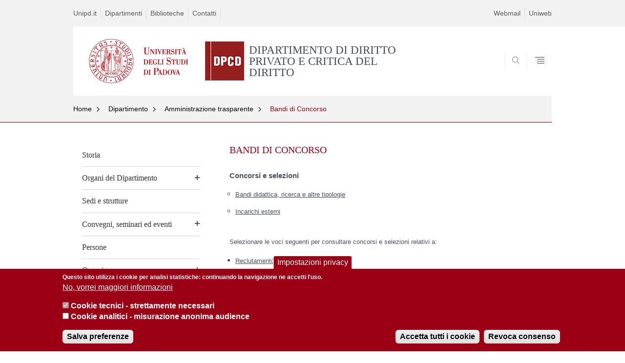

--- FILE ---
content_type: text/html; charset=utf-8
request_url: https://www.dirprivatocritica.unipd.it/dipartimento/amministrazione-trasparente/bandi-di-concorso
body_size: 11743
content:


                                                                                                      <!DOCTYPE html PUBLIC "-//W3C//DTD XHTML+ARIA 1.0//EN" "http://www.w3.org/MarkUp/DTD/xhtml-aria-1.dtd">
<!--[if IE 7 ]>    <html xmlns="http://www.w3.org/1999/xhtml" class="nojs" lang="it" > <![endif]-->
<!--[if IE 8 ]>    <html xmlns="http://www.w3.org/1999/xhtml" class="nojs" lang="it" > <![endif]-->
<!--[if (gte IE 9)|!(IE)]><!-->
<html xmlns="http://www.w3.org/1999/xhtml" xml:lang="it" lang="it" >
<!--<![endif]-->

  <head>
    <meta http-equiv="content-type" content="text/html; charset=UTF-8" />
        <meta name="backend" content="172" />
  <title>Bandi di Concorso | DIPARTIMENTO DI DIRITTO PRIVATO E CRITICA DEL DIRITTO | Università di Padova</title>

 <meta name="description" content="UniPD" />
 <meta name="author" content="Università di Padova" />
 <meta content="width=device-width, initial-scale=1.0" name="viewport" />
 <meta name="format-detection" content="telephone=no" />
<style type="text/css" media="all">
@import url("https://www.dirprivatocritica.unipd.it/modules/system/system.base.css?t95u1r");
@import url("https://www.dirprivatocritica.unipd.it/modules/system/system.menus.css?t95u1r");
@import url("https://www.dirprivatocritica.unipd.it/modules/system/system.messages.css?t95u1r");
@import url("https://www.dirprivatocritica.unipd.it/modules/system/system.theme.css?t95u1r");
</style>
<style type="text/css" media="all">
@import url("https://www.dirprivatocritica.unipd.it/sites/all/modules/contrib/date/date_api/date.css?t95u1r");
@import url("https://www.dirprivatocritica.unipd.it/sites/all/modules/contrib/date/date_popup/themes/datepicker.1.7.css?t95u1r");
@import url("https://www.dirprivatocritica.unipd.it/modules/field/theme/field.css?t95u1r");
@import url("https://www.dirprivatocritica.unipd.it/modules/node/node.css?t95u1r");
@import url("https://www.dirprivatocritica.unipd.it/modules/poll/poll.css?t95u1r");
@import url("https://www.dirprivatocritica.unipd.it/modules/search/search.css?t95u1r");
@import url("https://www.dirprivatocritica.unipd.it/modules/user/user.css?t95u1r");
@import url("https://www.dirprivatocritica.unipd.it/sites/all/modules/contrib/views/css/views.css?t95u1r");
</style>
<style type="text/css" media="all">
@import url("https://www.dirprivatocritica.unipd.it/sites/all/modules/contrib/ctools/css/ctools.css?t95u1r");
@import url("https://www.dirprivatocritica.unipd.it/sites/all/modules/contrib/panels/css/panels.css?t95u1r");
@import url("https://www.dirprivatocritica.unipd.it/sites/all/modules/custom/unipd_panels/plugins/layouts/homepage/fogliaSemplice.css?t95u1r");
@import url("https://www.dirprivatocritica.unipd.it/sites/all/modules/contrib/eu_cookie_compliance/css/eu_cookie_compliance.css?t95u1r");
@import url("https://www.dirprivatocritica.unipd.it/sites/dirprivatocritica.unipd.it/files/ctools/css/187bb0d817bbd14f35d2870471294958.css?t95u1r");
</style>
<style type="text/css" media="all">
@import url("https://www.dirprivatocritica.unipd.it/sites/all/themes/unipd_2017/css/style_prototipo.css?t95u1r");
@import url("https://www.dirprivatocritica.unipd.it/sites/all/themes/unipd/SpryAssets/SpryValidationCheckbox.css?t95u1r");
@import url("https://www.dirprivatocritica.unipd.it/sites/all/themes/unipd/SpryAssets/SpryValidationTextField.css?t95u1r");
@import url("https://www.dirprivatocritica.unipd.it/sites/all/themes/unipd_2017/css/style.css?t95u1r");
</style>
    <!-- carousel -->
    <link rel="stylesheet" href="/sites/all/themes/unipd_2017/css/slick.css"/>
    <!-- Add the new slick-theme.css if you want the default styling -->
    <link rel="stylesheet" href="/sites/all/themes/unipd_2017/css/slick-theme.css"/>

    <!--link href="https://fonts.googleapis.com/css?family=Oswald" rel="stylesheet" /-->
	<link rel="stylesheet" href="/sites/all/themes/unipd_2017/fonts/oswald.css" type="text/css" charset="utf-8" />

<meta http-equiv="Content-Type" content="text/html; charset=utf-8" />
<link rel="shortcut icon" href="https://www.dirprivatocritica.unipd.it/sites/all/themes/unipd_2017/favicon.ico" type="image/vnd.microsoft.icon" />
<meta name="description" content="Concorsi e selezioni" />
<meta name="generator" content="Drupal 7 (https://www.drupal.org)" />
<link rel="canonical" href="https://www.dirprivatocritica.unipd.it/dipartimento/amministrazione-trasparente/bandi-di-concorso" />
<link rel="shortlink" href="https://www.dirprivatocritica.unipd.it/node/2101" />
<meta property="og:site_name" content="dirprivatocritica.unipd.it" />
<meta property="og:type" content="article" />
<meta property="og:url" content="https://www.dirprivatocritica.unipd.it/dipartimento/amministrazione-trasparente/bandi-di-concorso" />
<meta property="og:title" content="BANDI DI CONCORSO" />
<meta property="og:description" content="Concorsi e selezioni" />
<meta property="og:updated_time" content="2025-04-23T13:21:15+03:00" />
<meta property="article:published_time" content="2021-01-25T18:48:38+02:00" />
<meta property="article:modified_time" content="2025-04-23T13:21:15+03:00" />

    <script type="text/javascript" src="/sites/all/themes/unipd_2017/js/jquery-1.7.1.min.js"></script>
    <script type="text/javascript" src="https://www.dirprivatocritica.unipd.it/sites/all/modules/contrib/jquery_update/replace/jquery/1.7/jquery.min.js?v=1.7.2"></script>
<script type="text/javascript" src="https://www.dirprivatocritica.unipd.it/misc/jquery-extend-3.4.0.js?v=1.7.2"></script>
<script type="text/javascript" src="https://www.dirprivatocritica.unipd.it/misc/jquery-html-prefilter-3.5.0-backport.js?v=1.7.2"></script>
<script type="text/javascript" src="https://www.dirprivatocritica.unipd.it/misc/jquery.once.js?v=1.2"></script>
<script type="text/javascript" src="https://www.dirprivatocritica.unipd.it/misc/drupal.js?t95u1r"></script>
<script type="text/javascript" src="https://www.dirprivatocritica.unipd.it/sites/all/modules/contrib/eu_cookie_compliance/js/jquery.cookie-1.4.1.min.js?v=1.4.1"></script>
<script type="text/javascript" src="https://www.dirprivatocritica.unipd.it/sites/all/modules/contrib/admin_menu/admin_devel/admin_devel.js?t95u1r"></script>
<script type="text/javascript" src="https://www.dirprivatocritica.unipd.it/sites/all/modules/contrib/custom_search/js/custom_search.js?t95u1r"></script>
<script type="text/javascript" src="https://www.dirprivatocritica.unipd.it/sites/all/modules/contrib/google_analytics/googleanalytics.js?t95u1r"></script>
<script type="text/javascript">
<!--//--><![CDATA[//><!--
(function(i,s,o,g,r,a,m){i["GoogleAnalyticsObject"]=r;i[r]=i[r]||function(){(i[r].q=i[r].q||[]).push(arguments)},i[r].l=1*new Date();a=s.createElement(o),m=s.getElementsByTagName(o)[0];a.async=1;a.src=g;m.parentNode.insertBefore(a,m)})(window,document,"script","https://www.google-analytics.com/analytics.js","ga");ga("create", "UA-62723587-1", {"cookieDomain":"auto"});ga("send", "pageview");
//--><!]]>
</script>
<script type="text/javascript">
<!--//--><![CDATA[//><!--
jQuery.extend(Drupal.settings, {"basePath":"\/","pathPrefix":"","ajaxPageState":{"theme":"unipd_2017","theme_token":"3Cu1ju0eHFrvC9qW1_lO1H8myEA0Palbq7UJN5Ao8vA","css":{"modules\/system\/system.base.css":1,"modules\/system\/system.menus.css":1,"modules\/system\/system.messages.css":1,"modules\/system\/system.theme.css":1,"sites\/all\/modules\/contrib\/date\/date_api\/date.css":1,"sites\/all\/modules\/contrib\/date\/date_popup\/themes\/datepicker.1.7.css":1,"modules\/field\/theme\/field.css":1,"modules\/node\/node.css":1,"modules\/poll\/poll.css":1,"modules\/search\/search.css":1,"modules\/user\/user.css":1,"sites\/all\/modules\/contrib\/views\/css\/views.css":1,"sites\/all\/modules\/contrib\/ctools\/css\/ctools.css":1,"sites\/all\/modules\/contrib\/panels\/css\/panels.css":1,"sites\/all\/modules\/custom\/unipd_panels\/plugins\/layouts\/homepage\/fogliaSemplice.css":1,"sites\/all\/modules\/contrib\/eu_cookie_compliance\/css\/eu_cookie_compliance.css":1,"public:\/\/ctools\/css\/187bb0d817bbd14f35d2870471294958.css":1,"sites\/all\/themes\/unipd_2017\/css\/headerfooter.css":1,"sites\/all\/themes\/unipd_2017\/css\/cuprum.css":1,"sites\/all\/themes\/unipd_2017\/css\/calendar.css":1,"sites\/all\/themes\/unipd_2017\/css\/style_prototipo.css":1,"sites\/all\/themes\/unipd\/SpryAssets\/SpryValidationCheckbox.css":1,"sites\/all\/themes\/unipd\/SpryAssets\/SpryValidationTextField.css":1,"sites\/all\/themes\/unipd_2017\/css\/style.css":1,"sites\/all\/themes\/unipd_2017\/css\/tabs.css":1,"sites\/all\/themes\/unipd_2017\/css\/handheld.css":1},"js":{"sites\/all\/modules\/contrib\/jquery_update\/replace\/jquery\/1.7\/jquery.min.js":1,"misc\/jquery-extend-3.4.0.js":1,"misc\/jquery-html-prefilter-3.5.0-backport.js":1,"misc\/jquery.once.js":1,"misc\/drupal.js":1,"sites\/all\/modules\/contrib\/eu_cookie_compliance\/js\/jquery.cookie-1.4.1.min.js":1,"sites\/all\/modules\/contrib\/admin_menu\/admin_devel\/admin_devel.js":1,"sites\/all\/modules\/contrib\/custom_search\/js\/custom_search.js":1,"sites\/all\/modules\/contrib\/google_analytics\/googleanalytics.js":1,"0":1,"1":1,"2":1,"sites\/all\/modules\/contrib\/eu_cookie_compliance\/js\/eu_cookie_compliance.js":1,"3":1}},"custom_search":{"form_target":"_self","solr":1},"eu_cookie_compliance":{"cookie_policy_version":"1.0.0","popup_enabled":1,"popup_agreed_enabled":0,"popup_hide_agreed":0,"popup_clicking_confirmation":false,"popup_scrolling_confirmation":false,"popup_html_info":"\u003Cbutton type=\u0022button\u0022 class=\u0022eu-cookie-withdraw-tab\u0022\u003EImpostazioni privacy\u003C\/button\u003E\n\u003Cdiv class=\u0022eu-cookie-compliance-banner eu-cookie-compliance-banner-info eu-cookie-compliance-banner--categories\u0022\u003E\n  \u003Cdiv class=\u0022popup-content info\u0022\u003E\n    \u003Cdiv id=\u0022popup-text\u0022\u003E\n      \u003Cp\u003EQuesto sito utilizza i cookie per analisi statistiche: continuando la navigazione ne accetti l\u0027uso.\u003C\/p\u003E              \u003Cbutton type=\u0022button\u0022 class=\u0022find-more-button eu-cookie-compliance-more-button\u0022\u003ENo, vorrei maggiori informazioni\u003C\/button\u003E\n          \u003C\/div\u003E\n          \u003Cdiv id=\u0022eu-cookie-compliance-categories\u0022 class=\u0022eu-cookie-compliance-categories\u0022\u003E\n                  \u003Cdiv class=\u0022eu-cookie-compliance-category\u0022\u003E\n            \u003Cdiv\u003E\n              \u003Cinput type=\u0022checkbox\u0022 name=\u0022cookie-categories\u0022 id=\u0022cookie-category-cookie-tecnici-strettamente-necessari\u0022\n                     value=\u0022cookie_tecnici_strettamente_necessari\u0022\n                     checked                     disabled \u003E\n              \u003Clabel for=\u0022cookie-category-cookie-tecnici-strettamente-necessari\u0022\u003ECookie tecnici - strettamente necessari\u003C\/label\u003E\n            \u003C\/div\u003E\n                      \u003Cdiv class=\u0022eu-cookie-compliance-category-description\u0022\u003E\u003C\/div\u003E\n                  \u003C\/div\u003E\n                  \u003Cdiv class=\u0022eu-cookie-compliance-category\u0022\u003E\n            \u003Cdiv\u003E\n              \u003Cinput type=\u0022checkbox\u0022 name=\u0022cookie-categories\u0022 id=\u0022cookie-category-analytics\u0022\n                     value=\u0022analytics\u0022\n                                           \u003E\n              \u003Clabel for=\u0022cookie-category-analytics\u0022\u003ECookie analitici - misurazione anonima audience\u003C\/label\u003E\n            \u003C\/div\u003E\n                      \u003Cdiv class=\u0022eu-cookie-compliance-category-description\u0022\u003E\u003C\/div\u003E\n                  \u003C\/div\u003E\n                          \u003Cdiv class=\u0022eu-cookie-compliance-categories-buttons\u0022\u003E\n            \u003Cbutton type=\u0022button\u0022\n                    class=\u0022eu-cookie-compliance-save-preferences-button\u0022\u003ESalva preferenze\u003C\/button\u003E\n          \u003C\/div\u003E\n              \u003C\/div\u003E\n    \n    \u003Cdiv id=\u0022popup-buttons\u0022 class=\u0022eu-cookie-compliance-has-categories\u0022\u003E\n      \u003Cbutton type=\u0022button\u0022 class=\u0022agree-button eu-cookie-compliance-default-button\u0022\u003EAccetta tutti i cookie\u003C\/button\u003E\n              \u003Cbutton type=\u0022button\u0022 class=\u0022eu-cookie-withdraw-button eu-cookie-compliance-hidden\u0022 \u003ERevoca consenso\u003C\/button\u003E\n          \u003C\/div\u003E\n  \u003C\/div\u003E\n\u003C\/div\u003E","use_mobile_message":false,"mobile_popup_html_info":"  \u003Cbutton type=\u0022button\u0022 class=\u0022eu-cookie-withdraw-tab\u0022\u003EImpostazioni privacy\u003C\/button\u003E\n\u003Cdiv class=\u0022eu-cookie-compliance-banner eu-cookie-compliance-banner-info eu-cookie-compliance-banner--categories\u0022\u003E\n  \u003Cdiv class=\u0022popup-content info\u0022\u003E\n    \u003Cdiv id=\u0022popup-text\u0022\u003E\n                    \u003Cbutton type=\u0022button\u0022 class=\u0022find-more-button eu-cookie-compliance-more-button\u0022\u003ENo, vorrei maggiori informazioni\u003C\/button\u003E\n          \u003C\/div\u003E\n          \u003Cdiv id=\u0022eu-cookie-compliance-categories\u0022 class=\u0022eu-cookie-compliance-categories\u0022\u003E\n                  \u003Cdiv class=\u0022eu-cookie-compliance-category\u0022\u003E\n            \u003Cdiv\u003E\n              \u003Cinput type=\u0022checkbox\u0022 name=\u0022cookie-categories\u0022 id=\u0022cookie-category-cookie-tecnici-strettamente-necessari\u0022\n                     value=\u0022cookie_tecnici_strettamente_necessari\u0022\n                     checked                     disabled \u003E\n              \u003Clabel for=\u0022cookie-category-cookie-tecnici-strettamente-necessari\u0022\u003ECookie tecnici - strettamente necessari\u003C\/label\u003E\n            \u003C\/div\u003E\n                      \u003Cdiv class=\u0022eu-cookie-compliance-category-description\u0022\u003E\u003C\/div\u003E\n                  \u003C\/div\u003E\n                  \u003Cdiv class=\u0022eu-cookie-compliance-category\u0022\u003E\n            \u003Cdiv\u003E\n              \u003Cinput type=\u0022checkbox\u0022 name=\u0022cookie-categories\u0022 id=\u0022cookie-category-analytics\u0022\n                     value=\u0022analytics\u0022\n                                           \u003E\n              \u003Clabel for=\u0022cookie-category-analytics\u0022\u003ECookie analitici - misurazione anonima audience\u003C\/label\u003E\n            \u003C\/div\u003E\n                      \u003Cdiv class=\u0022eu-cookie-compliance-category-description\u0022\u003E\u003C\/div\u003E\n                  \u003C\/div\u003E\n                          \u003Cdiv class=\u0022eu-cookie-compliance-categories-buttons\u0022\u003E\n            \u003Cbutton type=\u0022button\u0022\n                    class=\u0022eu-cookie-compliance-save-preferences-button\u0022\u003ESalva preferenze\u003C\/button\u003E\n          \u003C\/div\u003E\n              \u003C\/div\u003E\n    \n    \u003Cdiv id=\u0022popup-buttons\u0022 class=\u0022eu-cookie-compliance-has-categories\u0022\u003E\n      \u003Cbutton type=\u0022button\u0022 class=\u0022agree-button eu-cookie-compliance-default-button\u0022\u003EAccetta tutti i cookie\u003C\/button\u003E\n              \u003Cbutton type=\u0022button\u0022 class=\u0022eu-cookie-withdraw-button eu-cookie-compliance-hidden\u0022 \u003ERevoca consenso\u003C\/button\u003E\n          \u003C\/div\u003E\n  \u003C\/div\u003E\n\u003C\/div\u003E\n","mobile_breakpoint":"768","popup_html_agreed":"\u003Cdiv\u003E\n  \u003Cdiv class=\u0022popup-content agreed\u0022\u003E\n    \u003Cdiv id=\u0022popup-text\u0022\u003E\n      \u003Cp\u003E\u003Cstrong\u003EGrazie.\u003C\/strong\u003E\u003C\/p\u003E    \u003C\/div\u003E\n    \u003Cdiv id=\u0022popup-buttons\u0022\u003E\n      \u003Cbutton type=\u0022button\u0022 class=\u0022hide-popup-button eu-cookie-compliance-hide-button\u0022\u003ENascondi\u003C\/button\u003E\n              \u003Cbutton type=\u0022button\u0022 class=\u0022find-more-button eu-cookie-compliance-more-button-thank-you\u0022 \u003EMaggiori informazioni\u003C\/button\u003E\n          \u003C\/div\u003E\n  \u003C\/div\u003E\n\u003C\/div\u003E","popup_use_bare_css":false,"popup_height":"auto","popup_width":"100%","popup_delay":1000,"popup_link":"http:\/\/www.dirprivatocritica.unipd.it\/privacy","popup_link_new_window":1,"popup_position":null,"fixed_top_position":false,"popup_language":"it","store_consent":true,"better_support_for_screen_readers":0,"reload_page":0,"domain":"","domain_all_sites":0,"popup_eu_only_js":0,"cookie_lifetime":"100","cookie_session":false,"disagree_do_not_show_popup":0,"method":"categories","allowed_cookies":"","withdraw_markup":"\u003Cbutton type=\u0022button\u0022 class=\u0022eu-cookie-withdraw-tab\u0022\u003EImpostazioni privacy\u003C\/button\u003E\n\u003Cdiv class=\u0022eu-cookie-withdraw-banner\u0022\u003E\n  \u003Cdiv class=\u0022popup-content info\u0022\u003E\n    \u003Cdiv id=\u0022popup-text\u0022\u003E\n      \u003Cp\u003EWe use cookies on this site to enhance your user experienceYou have given your consent for us to set cookies.\u003C\/p\u003E\n    \u003C\/div\u003E\n    \u003Cdiv id=\u0022popup-buttons\u0022\u003E\n      \u003Cbutton type=\u0022button\u0022 class=\u0022eu-cookie-withdraw-button\u0022\u003ERevoca consenso\u003C\/button\u003E\n    \u003C\/div\u003E\n  \u003C\/div\u003E\n\u003C\/div\u003E\n","withdraw_enabled":1,"withdraw_button_on_info_popup":1,"cookie_categories":["cookie_tecnici_strettamente_necessari","analytics"],"cookie_categories_details":{"cookie_tecnici_strettamente_necessari":{"weight":0,"machine_name":"cookie_tecnici_strettamente_necessari","label":"Cookie tecnici - strettamente necessari","description":"","checkbox_default_state":"required"},"analytics":{"weight":0,"machine_name":"analytics","label":"Cookie analitici - misurazione anonima audience","description":"","checkbox_default_state":"unchecked"}},"enable_save_preferences_button":1,"cookie_name":"","cookie_value_disagreed":"0","cookie_value_agreed_show_thank_you":"1","cookie_value_agreed":"2","containing_element":"body","automatic_cookies_removal":1},"googleanalytics":{"trackOutbound":1,"trackMailto":1,"trackDownload":1,"trackDownloadExtensions":"7z|aac|arc|arj|asf|asx|avi|bin|csv|doc(x|m)?|dot(x|m)?|exe|flv|gif|gz|gzip|hqx|jar|jpe?g|js|mp(2|3|4|e?g)|mov(ie)?|msi|msp|pdf|phps|png|ppt(x|m)?|pot(x|m)?|pps(x|m)?|ppam|sld(x|m)?|thmx|qtm?|ra(m|r)?|sea|sit|tar|tgz|torrent|txt|wav|wma|wmv|wpd|xls(x|m|b)?|xlt(x|m)|xlam|xml|z|zip"}});
//--><!]]>
</script>

<!--    <script type="text/javascript" src="/sites/all/themes/unipd_2017/js/jquery-3.1.1.min.js"></script> -->
<!--    <script type="text/javascript" src="/sites/all/themes/unipd_2017/js/jquery-migrate-3.0.0.min.js"></script> -->

  <script src="/sites/all/themes/unipd_2017/js/libs/jquery-ui.min.js" type="text/javascript"></script>
  <script src="/sites/all/themes/unipd_2017/js/jquery.asmselect.js" type="text/javascript"></script>
  <link href="/sites/all/themes/unipd_2017/css/jquery.asmselect.css" type="text/css"/>


  </head>


<body class="nojs">

      <div id="skip-link"><p><a class="visuallyhidden"  href="#main">Vai al contenuto</a></p></div>
  
    <!-- header -->
    <div id="header" class="row">

      <!-- utils -->
      <div id="header__utils" class="container mh">
        <div class="col-mobile-6c col-desktop-6c" role="navigation" title="Menu di servizio">
          <ul id="header__utils__communication" class="header__utils__menu">
            <li><a tabindex="" href="http://www.unipd.it" title="Unipd.it">Unipd.it</a></li><li><a tabindex="" href="http://www.unipd.it/dipartimenti" title="Dipartimenti">Dipartimenti</a></li><li><a tabindex="" href="http://www.unipd.it/universita/sedi-e-strutture/biblioteche-e-mediateche" title="Biblioteche">Biblioteche</a></li><li><a tabindex="" href="https://www.dirprivatocritica.unipd.it/contatti" title="Contatti">Contatti</a></li>          </ul>
        </div>
        <div class="col-mobile-6c col-desktop-6c" role="navigation" title="Menu utilità">
          <ul id="header__utils__services" class="header__utils__menu" >
            <li><a tabindex="" href="http://www.unipd.it/webmail" title="Webmail" >Webmail</a></li><li><a tabindex="" href="https://uniweb.unipd.it/" title="Uniweb" >Uniweb</a></li>          </ul>
        </div>
      </div>



      <!-- main red header -->
      <div id="header__container" class="bg-white-right">
        <div id="header__main__content" class="container" role="navigation" title="Header">
          <!-- logo -->
          <img src="/sites/all/themes/unipd_2017/logo-print.png" alt="" id="logo-print"/>
          <h1 id="home-link-container" role="menu" title="Vai alla homepage">
            <a id="home-link" href="/" >
              <img src="/sites/all/themes/unipd_2017/logo-dip.png" alt="Università degli Studi di Padova" />
            </a>
          </h1>

                    <div class="dip-logo">
          <a href="/" >
            <img src="https://www.dirprivatocritica.unipd.it/sites/dirprivatocritica.unipd.it/files/Icona%20DPCD_282_.png" alt="" />
    		  	<h1 class="desc-dip-logo">DIPARTIMENTO DI DIRITTO PRIVATO E CRITICA DEL DIRITTO</h1>
          </a>
		  </div>
		  


          <!-- links and megamenu toggle -->
          <ul id="header__main__navigator" role="menu" title="Scegli il tuo profilo">
            <li class="nav-item" id="header__main__navigator__categories" >
              <a class="nav-link toggle" id="header__main__navigator__categories-toggle" ><span class="icon-user mh"></span><span class="label">SCEGLI IL <br class="dh" /> TUO PROFILO</span></a>
              <div id="header__main__navigator__categories-container" class="dropdown__menu" >

                
              </div>
            </li>
            <li class="nav-item" id="header__main__navigator__search" >
              <a class="nav-link" id="header__main__navigator__search-toggle" href="#" ><span class="icon-search"></span><span class="label hidden">SEARCH</span></a>
              <div id="header__main__navigator__search-container" class="dropdown__menu">
	              <form action="https://www.dirprivatocritica.unipd.it/unipd-search-redirect" method="post" role="search" id="ricerca">
				      <fieldset>
				      <!--legend>Ricerca</legend-->

					  <input type="radio" aria-labelledby="lblhead1_label" tabindex="-1" name="radio" value="site" id="inphead1"  /><label id="lblhead1_label" for="inphead1"><span></span>@Unipd</label>
					  <input type="radio" aria-labelledby="lblhead2_label" tabindex="-1" name="radio" value="persone" id="inphead2" /><label id="lblhead2_label" for="inphead2"><span></span>Persone</label>
					  <input type="radio" aria-labelledby="lblhead3_label" tabindex="-1" name="radio" value="strutture" id="inphead3" /><label id="lblhead3_label" for="inphead3"><span></span>Strutture</label>

				      <label id="lblhead4_label" for="inphead4" class="out-of-layout">Cerca</label>

				      <input type="text" maxlength="50" aria-labelledby="lblhead4_label" id="inphead4" name="search_block_form"   />
				      <button type="submit"  >SEARCH</button>
				      </fieldset>

				  </form>

              </div>
            </li>
            <li class="nav-item" id="header__main__navigator__megamenu-toggle" role="menu" title="Menu">
              <a class="nav-link" href="#"><span class="icon-menu"  ></span><span class="label hidden" >Menu</span></a>
            </li>
			          </ul>
        </div>
      </div>

      <!-- megamenu -->
      <div id="header__megamenu__container">
        <div class="container dtr"><a href="#" id="header__megamenu__toggle" ><span>CLOSE</span></a></div>
        <ul id="header__megamenu__main-list" class="container" role="menu" title="Menu principale">
	        <li class="submenu" id="menudipartimento"><h2  class="submenu__title"><a  href="#">Dipartimento</a></h2><ul class="submenu__list"><li>
					<a href="#menudidattica"  class="skiplink" >
						Salta al menu didattica
					</a>
				</li><li><a href="https://www.dirprivatocritica.unipd.it/dipartimento/storia" >Storia</a></li><li><a href="https://www.dirprivatocritica.unipd.it/dipartimento/organi-del-dipartimento" >Organi del Dipartimento</a></li><li><a href="https://www.dirprivatocritica.unipd.it/dipartimento/sedi-e-strutture" >Sedi e strutture</a></li><li><a href="https://www.dirprivatocritica.unipd.it/dipartimento/convegni-seminari-ed-eventi-0" >Convegni, seminari ed eventi</a></li><li><a href="https://www.dirprivatocritica.unipd.it/category/ruoli/personale-docente" >Persone</a></li><li><a href="https://www.dirprivatocritica.unipd.it/dipartimento/organigramma" >Organigramma</a></li><li><a href="https://www.dirprivatocritica.unipd.it/dipartimento/amministrazione-trasparente" >Amministrazione trasparente</a></li><li><a href="https://www.dirprivatocritica.unipd.it/dipartimento/bandi-del-dipartimento" >Bandi del Dipartimento</a></li><li><a href="https://www.dirprivatocritica.unipd.it/dipartimento/bandi-di-reclutamento-del-personale-docente" >Bandi di reclutamento del personale docente</a></li><li><a href="https://www.dirprivatocritica.unipd.it/dipartimento/assicurazione-della-qualit%C3%A0" >Assicurazione della Qualità</a></li><li><a href="https://www.dirprivatocritica.unipd.it/dipartimento/pianificazione-strategica" >Pianificazione Strategica</a></li><li><a href="https://www.dirprivatocritica.unipd.it/dipartimento/come-raggiungerci-how-reach-padova-and-dpcd-department" >COME RAGGIUNGERCI /  HOW TO REACH PADOVA AND THE DPCD DEPARTMENT</a></li><li><a href="https://www.dirprivatocritica.unipd.it/dipartimento/mappadpcd" >Mappa_DPCD</a></li></ul></li><li class="submenu" id="menudidattica"><h2  class="submenu__title"><a  href="#">Didattica</a></h2><ul class="submenu__list"><li>
					<a href="#menuricerca"  class="skiplink" >
						Salta al menu ricerca
					</a>
				</li><li><a href="https://www.dirprivatocritica.unipd.it/offerta-didattica/corsi-di-laurea-triennale?tipo=L" >Corsi di laurea triennale</a></li><li><a href="https://www.dirprivatocritica.unipd.it/offerta-didattica/corsi-di-laurea-magistrale-a-ciclo-unico?tipo=CU" >Corsi di laurea magistrale a ciclo unico</a></li><li><a href="https://www.dirprivatocritica.unipd.it/corsi/altri-corsi-di-laurea" >Altri Corsi di laurea</a></li><li><a href="https://www.dirprivatocritica.unipd.it/didattica/master-idee-%E2%80%93-insegnare-diritto-ed-economia" >Master IDeE – Insegnare Diritto ed Economia</a></li><li><a href="https://www.dirprivatocritica.unipd.it/didattica/master-biodiritto-e-bioetica-beb" >Master in Biodiritto e Bioetica (BeB)</a></li><li><a href="https://www.dirprivatocritica.unipd.it/didattica/master-giurista-internazionale-dimpresa" >Master in GIURISTA INTERNAZIONALE D'IMPRESA</a></li><li><a href="https://www.dirprivatocritica.unipd.it/didattica/master-metaverso-e-informatica-giuridica" >Master in Metaverso e Informatica giuridica</a></li><li><a href="https://www.dirprivatocritica.unipd.it/didattica/corso-di-dottorato-giurisprudenza" >Corso di dottorato in Giurisprudenza</a></li><li><a href="https://www.dirprivatocritica.unipd.it/corsi/cataloghi-insegnamenti-lingua-inglese" >Cataloghi insegnamenti in lingua inglese</a></li><li><a href="https://www.dirprivatocritica.unipd.it/didattica/winter-summer-school" >WINTER & SUMMER SCHOOL</a></li><li><a href="https://www.dirprivatocritica.unipd.it/corsi/scuola-galileiana" >Scuola Galileiana</a></li></ul></li><li class="submenu" id="menuricerca"><h2  class="submenu__title"><a  href="#">Ricerca</a></h2><ul class="submenu__list"><li>
					<a href="#menuserviziesistemabibliotecariodiateneosba"  class="skiplink" >
						Salta al menu serviziesistemabibliotecariodiateneosba
					</a>
				</li><li><a href="https://www.dirprivatocritica.unipd.it/ricerca/assegni-di-ricerca" >Assegni di ricerca</a></li><li><a href="https://www.dirprivatocritica.unipd.it/ricerca/borse-lo-svolgimento-di-attivit%C3%A0-di-ricerca" >Borse per lo svolgimento di attività di ricerca</a></li><li><a href="https://www.dirprivatocritica.unipd.it/ricerca/contratti-di-ricerca" >Contratti di ricerca</a></li><li><a href="https://www.dirprivatocritica.unipd.it/ricerca/incarichi-post-doc" >Incarichi post-doc</a></li><li><a href="https://www.dirprivatocritica.unipd.it/ricerca/incarichi-di-ricerca" >Incarichi di ricerca</a></li><li><a href="https://www.dirprivatocritica.unipd.it/ricerca/finanziamento-dotazione-ordinaria-la-ricerca-dipartimentale-dor" >Finanziamento Dotazione Ordinaria per la Ricerca dipartimentale (DOR)</a></li><li><a href="https://www.dirprivatocritica.unipd.it/ricerca/codice-di-integrit%C3%A0-della-ricerca-dell%E2%80%99universit%C3%A0-di-padova-university-padua-research" >Codice di integrità della ricerca dell’Università di Padova - University of Padua Research Integrity Code</a></li><li><a href="https://www.dirprivatocritica.unipd.it/ricerca/finanziamenti-di-ateneo" >Finanziamenti di ateneo</a></li><li><a href="https://www.dirprivatocritica.unipd.it/ricerca/progetti-di-ricerca" >Progetti di ricerca</a></li><li><a href="https://www.dirprivatocritica.unipd.it/ricerca/pubblicazioni" >Pubblicazioni</a></li><li><a href="https://www.dirprivatocritica.unipd.it/ricerca/qualit%C3%A0-della-ricerca" >Qualità della Ricerca</a></li><li><a href="https://www.dirprivatocritica.unipd.it/ricerca/labour-law-padova-group" >Labour Law Padova Group</a></li></ul></li><li class="submenu" id="menuserviziesistemabibliotecariodiateneosba"><h2  class="submenu__title"><a  href="#">Servizi e Sistema Bibliotecario di Ateneo SBA</a></h2><ul class="submenu__list"><li>
					<a href="#menuinternationalisation"  class="skiplink" >
						Salta al menu internationalisation
					</a>
				</li><li><a href="https://www.dirprivatocritica.unipd.it/servizi/modulistica" >Modulistica</a></li><li><a href="https://www.unipd.it/scadenze-calendario-accademico" >Calendario accademico</a></li><li><a href="https://www.dirprivatocritica.unipd.it/servizi/biblioteca" >Biblioteca</a></li><li><a href="https://www.dirprivatocritica.unipd.it/servizi-e-sistema-bibliotecario-di-ateneo-sba/ospitalit%C3%A0-accommodation" >Ospitalità / Accommodation</a></li><li><a href="https://apex.cca.unipd.it/pls/apex/f?p=1300:1:33794180528957::NO:1:P0_FSVM_COD_ID,P0_FSDG_APPP_COD_ID,P0_FSVM_DES_VOCE_MENU,P0_AZIONE,P0_FSVM_NUM_RIG_MENU_L2,P0_FSAF_COD_APE_FUN:520,47993,Home,,0," >Area riservata - DPCD</a></li><li><a href="https://www.dirprivatocritica.unipd.it/servizi-e-sistema-bibliotecario-di-ateneo-sba/sistema-bibliotecario-di-ateneo-sba" >Sistema Bibliotecario di Ateneo SBA</a></li></ul></li><li class="submenu" id="menuinternationalisation"><h2  class="submenu__title"><a  href="#">Internationalisation</a></h2><ul class="submenu__list"><li>
					<a href="#menuinternational"  class="skiplink" >
						Salta al menu international
					</a>
				</li><li><a href="https://www.dirprivatocritica.unipd.it/internationalization/department-agreements" >Department Agreements</a></li><li><a href="https://www.dirprivatocritica.unipd.it/internationalisation/international-mobility" >International Mobility</a></li><li><a href="https://www.dirprivatocritica.unipd.it/internationalisation/projects" >Projects</a></li></ul></li>        </ul>
      </div>

    </div>

    <!-- main -->
<div id="main" class="row" >


	          <div class="tabs">
                    </div>
        
        
        
		



        

<div id="leftsidebar"><div class="panel-pane pane-menu-breadcrumbs"  >
  
      
  
  <div class="pane-content">
    

<div id="main-breadcrumbs" class="row">
      <!-- breadcrumb -->
      <div class="row bg-gray-left" id="main-breadcrumb">
        <div class="container" role="navigation" title="Breadcrumbs">
			<ul class="main-breadcrumb__list">

<li class="main-breadcrumb__list__item"><a class="main-breadcrumb__list__link" href="#" data-link="/">Home</a>	<ul class="main-breadcrumb__sub-list parent ">
	<li class="main-breadcrumb__sub-list__item main-breadcrumb__list__item parent selected expanded">
						<a class="main-breadcrumb__sub-list__link main-breadcrumb__sub-list__link-current" href="/" >
					 Home			</a>
						<a href="#" class="main-breadcrumb__list__link link_toggle main-breadcrumb__list__link_toggle" ><span>Apri menu</span></a>
	</li>
	</ul>		

<ul class="main-breadcrumb__sub-list ">		<li class="main-breadcrumb__sub-list__item selected expanded">
			<a class="main-breadcrumb__sub-list__link main-breadcrumb__sub-list__link-current" href="https://www.dirprivatocritica.unipd.it/dipartimento-0" >
					 Dipartimento			</a>
			
			
					</li>
			
			
			<li class="main-breadcrumb__sub-list__item ">
			<a class="main-breadcrumb__sub-list__link " href="https://www.dirprivatocritica.unipd.it/didattica" >
					 Didattica			</a>
			
			
					</li>
			
			
			<li class="main-breadcrumb__sub-list__item ">
			<a class="main-breadcrumb__sub-list__link " href="https://www.dirprivatocritica.unipd.it/ricerca-0" >
					 Ricerca			</a>
			
			
					</li>
			
			
			<li class="main-breadcrumb__sub-list__item ">
			<a class="main-breadcrumb__sub-list__link " href="https://www.dirprivatocritica.unipd.it/servizi-e-sistema-bibliotecario-di-ateneo-sba" >
					 Servizi e Sistema Bibliotecario di Ateneo SBA			</a>
			
			
					</li>
			
			
			<li class="main-breadcrumb__sub-list__item ">
			<a class="main-breadcrumb__sub-list__link " href="https://www.dirprivatocritica.unipd.it/internationalisation" >
					 Internationalisation			</a>
			
			
					</li>
			
			
	</ul></li><li class="main-breadcrumb__list__item"><a class="main-breadcrumb__list__link" href="#" data-link="/dipartimento-0">Dipartimento</a>	<ul class="main-breadcrumb__sub-list parent double">
	<li class="main-breadcrumb__sub-list__item main-breadcrumb__list__item parent selected expanded">
						<a class="main-breadcrumb__sub-list__link main-breadcrumb__sub-list__link-current" href="/dipartimento-0" >
					 Dipartimento			</a>
						<a href="#" class="main-breadcrumb__list__link link_toggle main-breadcrumb__list__link_toggle" ><span>Apri menu</span></a>
	</li>
	</ul>		

<ul class="main-breadcrumb__sub-list double">		<li class="main-breadcrumb__sub-list__item ">
			<a class="main-breadcrumb__sub-list__link " href="https://www.dirprivatocritica.unipd.it/dipartimento/storia" >
					 Storia			</a>
			
			
					</li>
			
			
			<li class="main-breadcrumb__sub-list__item ">
			<a class="main-breadcrumb__sub-list__link " href="https://www.dirprivatocritica.unipd.it/dipartimento/organi-del-dipartimento" >
					 Organi del Dipartimento			</a>
			
			
					</li>
			
			
			<li class="main-breadcrumb__sub-list__item ">
			<a class="main-breadcrumb__sub-list__link " href="https://www.dirprivatocritica.unipd.it/dipartimento/sedi-e-strutture" >
					 Sedi e strutture			</a>
			
			
					</li>
			
			
			<li class="main-breadcrumb__sub-list__item ">
			<a class="main-breadcrumb__sub-list__link " href="https://www.dirprivatocritica.unipd.it/dipartimento/convegni-seminari-ed-eventi-0" >
					 Convegni, seminari ed eventi			</a>
			
			
					</li>
			
			
			<li class="main-breadcrumb__sub-list__item ">
			<a class="main-breadcrumb__sub-list__link " href="https://www.dirprivatocritica.unipd.it/category/ruoli/personale-docente" >
					 Persone			</a>
			
			
					</li>
			
			
			<li class="main-breadcrumb__sub-list__item ">
			<a class="main-breadcrumb__sub-list__link " href="https://www.dirprivatocritica.unipd.it/dipartimento/organigramma" >
					 Organigramma			</a>
			
			
					</li>
			
			
			<li class="main-breadcrumb__sub-list__item selected expanded">
			<a class="main-breadcrumb__sub-list__link main-breadcrumb__sub-list__link-current" href="https://www.dirprivatocritica.unipd.it/dipartimento/amministrazione-trasparente" >
					 Amministrazione trasparente			</a>
			
			
					</li>
			
			
			<li class="main-breadcrumb__sub-list__item ">
			<a class="main-breadcrumb__sub-list__link " href="https://www.dirprivatocritica.unipd.it/dipartimento/bandi-del-dipartimento" >
					 Bandi del Dipartimento			</a>
			
			
					</li>
			
			
			<li class="main-breadcrumb__sub-list__item ">
			<a class="main-breadcrumb__sub-list__link " href="https://www.dirprivatocritica.unipd.it/dipartimento/bandi-di-reclutamento-del-personale-docente" >
					 Bandi di reclutamento del personale docente			</a>
			
			
					</li>
			
			
			<li class="main-breadcrumb__sub-list__item ">
			<a class="main-breadcrumb__sub-list__link " href="https://www.dirprivatocritica.unipd.it/dipartimento/assicurazione-della-qualit%C3%A0" >
					 Assicurazione della Qualità			</a>
			
			
					</li>
			
			
			<li class="main-breadcrumb__sub-list__item ">
			<a class="main-breadcrumb__sub-list__link " href="https://www.dirprivatocritica.unipd.it/dipartimento/pianificazione-strategica" >
					 Pianificazione Strategica			</a>
			
			
					</li>
			
			
			<li class="main-breadcrumb__sub-list__item ">
			<a class="main-breadcrumb__sub-list__link " href="https://www.dirprivatocritica.unipd.it/dipartimento/come-raggiungerci-how-reach-padova-and-dpcd-department" >
					 COME RAGGIUNGERCI /  HOW TO REACH PADOVA AND THE DPCD DEPARTMENT			</a>
			
			
					</li>
			
			
			<li class="main-breadcrumb__sub-list__item ">
			<a class="main-breadcrumb__sub-list__link " href="https://www.dirprivatocritica.unipd.it/dipartimento/mappadpcd" >
					 Mappa_DPCD			</a>
			
			
					</li>
			
			
	</ul></li><li class="main-breadcrumb__list__item"><a class="main-breadcrumb__list__link" href="#" data-link="/dipartimento/amministrazione-trasparente">Amministrazione trasparente</a>	<ul class="main-breadcrumb__sub-list parent ">
	<li class="main-breadcrumb__sub-list__item main-breadcrumb__list__item parent selected expanded">
						<a class="main-breadcrumb__sub-list__link main-breadcrumb__sub-list__link-current" href="/dipartimento/amministrazione-trasparente" >
					 Amministrazione trasparente			</a>
						<a href="#" class="main-breadcrumb__list__link link_toggle main-breadcrumb__list__link_toggle" ><span>Apri menu</span></a>
	</li>
	</ul>		

<ul class="main-breadcrumb__sub-list ">		<li class="main-breadcrumb__sub-list__item ">
			<a class="main-breadcrumb__sub-list__link " href="https://www.dirprivatocritica.unipd.it/dipartimento/amministrazione-trasparente/disposizioni-generali" >
					 Disposizioni generali			</a>
			
			
					</li>
			
			
			<li class="main-breadcrumb__sub-list__item ">
			<a class="main-breadcrumb__sub-list__link " href="https://www.dirprivatocritica.unipd.it/dipartimento/amministrazione-trasparente/organizzazione" >
					 Organizzazione			</a>
			
			
					</li>
			
			
			<li class="main-breadcrumb__sub-list__item ">
			<a class="main-breadcrumb__sub-list__link " href="https://www.dirprivatocritica.unipd.it/dipartimento/amministrazione-trasparente/consulenti-e-collaboratori" >
					 Consulenti e Collaboratori			</a>
			
			
					</li>
			
			
			<li class="main-breadcrumb__sub-list__item ">
			<a class="main-breadcrumb__sub-list__link " href="https://www.dirprivatocritica.unipd.it/dipartimento/amministrazione-trasparente/personale" >
					 Personale			</a>
			
			
					</li>
			
			
			<li class="main-breadcrumb__sub-list__item selected expanded">
			<a class="main-breadcrumb__sub-list__link main-breadcrumb__sub-list__link-current" href="https://www.dirprivatocritica.unipd.it/dipartimento/amministrazione-trasparente/bandi-di-concorso" >
					 Bandi di Concorso			</a>
			
			
					</li>
			
			
			<li class="main-breadcrumb__sub-list__item ">
			<a class="main-breadcrumb__sub-list__link " href="https://www.dirprivatocritica.unipd.it/dipartimento/amministrazione-trasparente/bandi-di-gara-e-contratti" >
					 Bandi di gara e Contratti			</a>
			
			
					</li>
			
			
			<li class="main-breadcrumb__sub-list__item ">
			<a class="main-breadcrumb__sub-list__link " href="https://www.dirprivatocritica.unipd.it/dipartimento/amministrazione-trasparente/sovvenzioni-contributi-sussidi-vantaggi-economici" >
					 Sovvenzioni, contributi, sussidi, vantaggi economici			</a>
			
			
					</li>
			
			
			<li class="main-breadcrumb__sub-list__item ">
			<a class="main-breadcrumb__sub-list__link " href="https://www.dirprivatocritica.unipd.it/dipartimento/amministrazione-trasparente/servizi-erogati" >
					 Servizi erogati			</a>
			
			
					</li>
			
			
	</ul></li><li class="main-breadcrumb__list__item"><span class="main-breadcrumb__list__text no_child"><a href="/dipartimento/amministrazione-trasparente" class="link-to-parent">Indietro</a><a class="menu-toggle" href="#">Bandi di Concorso</a></span></li>			</ul>
        </div>
        <!--div class="immagine-sezione"><img src="https://redazioneweb.unipd.it/sites/unipd.it/files/styles/img_sezione/public/IMG_6717.jpg?itok=KMcd2tQf" alt="" /></div-->
        </div>
 <div class="pixel-border bg-red-left">
	 <div class="container"></div>
 </div>       
      </div>

  </div>

  
  </div>
</div>
<div id="centercolumn"><div class="panel-pane pane-menu-foglia-semplice"  >
  
      
  
  <div class="pane-content">
    	<div class="sideblock container">
	    <!--p class="target-title"></p-->
	<ul class="leftmenu" role="navigation">
	
			
		<li >
			<a href="https://www.dirprivatocritica.unipd.it/dipartimento/storia" >
					 Storia			</a>
			
			
					</li>
			
		<li >
			<a href="https://www.dirprivatocritica.unipd.it/dipartimento/organi-del-dipartimento" >
					 Organi del Dipartimento			</a>
			
			
			<a class="acc_control"></a><ul>		
		<li >
			<a href="https://www.dirprivatocritica.unipd.it/dipartimento/organi-del-dipartimento/direttore" >
					 Direttore			</a>
			
			
					</li>
			
		<li >
			<a href="https://www.dirprivatocritica.unipd.it/dipartimento/organi-del-dipartimento/consiglio-di-dipartimento" >
					 Consiglio di Dipartimento			</a>
			
			
					</li>
			
		<li >
			<a href="https://www.dirprivatocritica.unipd.it/dipartimento/organi-del-dipartimento/giunta-di-dipartimento" >
					 Giunta di Dipartimento			</a>
			
			
					</li>
			
		<li >
			<a href="https://www.dirprivatocritica.unipd.it/dipartimento/organi-del-dipartimento/commissione-didattica" >
					 Commissione Didattica			</a>
			
			
					</li>
			
		<li >
			<a href="https://www.dirprivatocritica.unipd.it/dipartimento/organi-del-dipartimento/commissione-piano-triennale-sviluppo-ricerca-e-della-terza" >
					 Commissione Piano Triennale Sviluppo Ricerca e della Terza Missione			</a>
			
			
					</li>
			
		<li >
			<a href="https://www.dirprivatocritica.unipd.it/dipartimento/organi-del-dipartimento/commissione-ricerca" >
					 Commissione Ricerca			</a>
			
			
					</li>
			
		<li >
			<a href="https://www.dirprivatocritica.unipd.it/dipartimento/organi-del-dipartimento/commissione-risorse" >
					 Commissione Risorse			</a>
			
			
					</li>
			
		<li >
			<a href="https://www.dirprivatocritica.unipd.it/dipartimento/organi-del-dipartimento/commissione-terza-missione" >
					 Commissione Terza Missione			</a>
			
			
					</li>
			
		<li >
			<a href="https://www.dirprivatocritica.unipd.it/dipartimento/organi-del-dipartimento/rappresentanti-presso-la-commissione-della-biblioteca-centrale" >
					 Rappresentanti presso la Commissione della Biblioteca Centrale di Giurisprudenza			</a>
			
			
					</li>
			
		<li >
			<a href="https://www.dirprivatocritica.unipd.it/dipartimento/direttore-e-organi-del-dipartimento/referenti-dpcd" >
					 Referenti DPCD			</a>
			
			
					</li>
	</ul>		</li>
			
		<li >
			<a href="https://www.dirprivatocritica.unipd.it/dipartimento/sedi-e-strutture" >
					 Sedi e strutture			</a>
			
			
					</li>
			
		<li >
			<a href="https://www.dirprivatocritica.unipd.it/dipartimento/convegni-seminari-ed-eventi-0" >
					 Convegni, seminari ed eventi			</a>
			
			
			<a class="acc_control"></a><ul>		
		<li >
			<a href="https://www.dirprivatocritica.unipd.it/dipartimento/convegni-seminari-ed-eventi/convegni-seminari-ed-eventi-2025" >
					 Convegni, seminari ed eventi - 2025			</a>
			
			
			<a class="acc_control"></a><ul>		
		<li >
			<a href="https://www.dirprivatocritica.unipd.it/dipartimento/convegni-seminari-ed-eventi/convegni-seminari-ed-eventi-2023" >
					 Convegni, seminari ed eventi - 2023			</a>
			
			
					</li>
			
		<li >
			<a href="https://www.dirprivatocritica.unipd.it/dipartimento/convegni-seminari-ed-eventi/convegni-seminari-ed-eventi-2022" >
					 Convegni, seminari ed eventi - 2022			</a>
			
			
					</li>
			
		<li >
			<a href="https://www.dirprivatocritica.unipd.it/dipartimento/convegni-seminari-ed-eventi-2021" >
					 Convegni, seminari ed eventi - 2021			</a>
			
			
					</li>
			
		<li >
			<a href="https://www.dirprivatocritica.unipd.it/dipartimento/convegni-seminari-ed-eventi/convegni-seminari-ed-eventi-2020" >
					 Convegni, seminari ed eventi - 2020			</a>
			
			
					</li>
			
		<li >
			<a href="https://www.dirprivatocritica.unipd.it/dipartimento/convegni-seminari-ed-eventi-2019" >
					 Convegni, seminari ed eventi - 2019			</a>
			
			
					</li>
			
		<li >
			<a href="https://www.dirprivatocritica.unipd.it/dipartimento/convegni-seminari-ed-eventi-2019/convegni-seminari-ed-eventi-2018" >
					 Convegni, seminari ed eventi - 2018			</a>
			
			
					</li>
			
		<li >
			<a href="https://www.dirprivatocritica.unipd.it/dipartimento/convegni-seminari-ed-eventi/convegni-seminari-ed-eventi-2017" >
					 Convegni, seminari ed eventi - 2017			</a>
			
			
					</li>
			
		<li >
			<a href="https://www.dirprivatocritica.unipd.it/dipartimento/convegni-seminari-ed-eventi/convegni-seminari-ed-eventi-2016" >
					 Convegni, seminari ed eventi - 2016			</a>
			
			
					</li>
			
		<li >
			<a href="https://www.dirprivatocritica.unipd.it/dipartimento/convegni-seminari-ed-eventi-2015" >
					 Convegni, seminari ed eventi - 2015			</a>
			
			
					</li>
			
		<li >
			<a href="https://www.dirprivatocritica.unipd.it/dipartimento/convegni-seminari-ed-eventi-2014" >
					 Convegni, seminari ed eventi - 2014			</a>
			
			
					</li>
			
		<li >
			<a href="https://www.dirprivatocritica.unipd.it/dipartimento/convegni-seminari-ed-eventi/convegni-seminari-ed-eventi-2013" >
					 Convegni, seminari ed eventi - 2013			</a>
			
			
					</li>
	</ul>		</li>
			
		<li >
			<a href="https://www.dirprivatocritica.unipd.it/dipartimento/convegni-seminari-ed-eventi-2024" >
					 Convegni, seminari ed eventi - 2024			</a>
			
			
					</li>
	</ul>		</li>
			
		<li >
			<a href="https://www.dirprivatocritica.unipd.it/category/ruoli/personale-docente" >
					 Persone			</a>
			
			
					</li>
			
		<li >
			<a href="https://www.dirprivatocritica.unipd.it/dipartimento/organigramma" >
					 Organigramma			</a>
			
			
			<a class="acc_control"></a><ul>		
		<li >
			<a href="https://www.dirprivatocritica.unipd.it/servizi/segreterie/segretaria-di-dipartimento" >
					 Ufficio di Coordinamento amministrativo e delle attività tecniche e generali			</a>
			
			
					</li>
			
		<li >
			<a href="https://www.dirprivatocritica.unipd.it/servizi/segreterie/segreteria-di-direzionegenerale" >
					 Settore Didattica, Post Lauream e Direzione-DPCD			</a>
			
			
					</li>
			
		<li >
			<a href="https://www.dirprivatocritica.unipd.it/servizi/segreterie/segreteria-amministrativo-contabile" >
					 Settore Contabilità e acquisti Ricerca Terza Missione Servizi Tecnici e Informatici-DPCD			</a>
			
			
					</li>
	</ul>		</li>
			
		<li class="selected expanded">
			<a href="https://www.dirprivatocritica.unipd.it/dipartimento/amministrazione-trasparente" >
					 Amministrazione trasparente			</a>
			
			
			<a class="acc_control"></a><ul style="display:block">		
		<li >
			<a href="https://www.dirprivatocritica.unipd.it/dipartimento/amministrazione-trasparente/disposizioni-generali" >
					 Disposizioni generali			</a>
			
			
					</li>
			
		<li >
			<a href="https://www.dirprivatocritica.unipd.it/dipartimento/amministrazione-trasparente/organizzazione" >
					 Organizzazione			</a>
			
			
					</li>
			
		<li >
			<a href="https://www.dirprivatocritica.unipd.it/dipartimento/amministrazione-trasparente/consulenti-e-collaboratori" >
					 Consulenti e Collaboratori			</a>
			
			
					</li>
			
		<li >
			<a href="https://www.dirprivatocritica.unipd.it/dipartimento/amministrazione-trasparente/personale" >
					 Personale			</a>
			
			
					</li>
			
		<li class="selected expanded">
			<a href="https://www.dirprivatocritica.unipd.it/dipartimento/amministrazione-trasparente/bandi-di-concorso" >
					 Bandi di Concorso			</a>
			
			
					</li>
			
		<li >
			<a href="https://www.dirprivatocritica.unipd.it/dipartimento/amministrazione-trasparente/bandi-di-gara-e-contratti" >
					 Bandi di gara e Contratti			</a>
			
			
					</li>
			
		<li >
			<a href="https://www.dirprivatocritica.unipd.it/dipartimento/amministrazione-trasparente/sovvenzioni-contributi-sussidi-vantaggi-economici" >
					 Sovvenzioni, contributi, sussidi, vantaggi economici			</a>
			
			
			<a class="acc_control"></a><ul>		
		<li >
			<a href="https://www.dirprivatocritica.unipd.it/dipartimento/amministrazione-trasparente/sovvenzioni-contributi-sussidi-vantaggi-economici/premi-di" >
					 Premi di studio			</a>
			
			
					</li>
	</ul>		</li>
			
		<li >
			<a href="https://www.dirprivatocritica.unipd.it/dipartimento/amministrazione-trasparente/servizi-erogati" >
					 Servizi erogati			</a>
			
			
					</li>
	</ul>		</li>
			
		<li >
			<a href="https://www.dirprivatocritica.unipd.it/dipartimento/bandi-del-dipartimento" >
					 Bandi del Dipartimento			</a>
			
			
			<a class="acc_control"></a><ul>		
		<li >
			<a href="https://www.dirprivatocritica.unipd.it/dipartimento/bandi" >
					 Bandi			</a>
			
			
			<a class="acc_control"></a><ul>		
		<li >
			<a href="https://www.dirprivatocritica.unipd.it/dipartimento/bandi-del-dipartimento/bandi/bandi-2026" >
					 Bandi 2026			</a>
			
			
			<a class="acc_control"></a><ul>		
		<li >
			<a href="https://www.dirprivatocritica.unipd.it/dipartimento/bandi-del-dipartimento/bandi/bandi-2026/attivit%C3%A0-didattica-integrativa-2026" >
					 Attività didattica integrativa			</a>
			
			
					</li>
	</ul>		</li>
			
		<li >
			<a href="https://www.dirprivatocritica.unipd.it/dipartimento/bandi-del-dipartimento/bandi/bandi-2025" >
					 Bandi 2025			</a>
			
			
			<a class="acc_control"></a><ul>		
		<li >
			<a href="https://www.dirprivatocritica.unipd.it/dipartimento/bandi-del-dipartimento/bandi/bandi-2025/attivit%C3%A0-didattica-integrativa-2025" >
					 Attività didattica integrativa			</a>
			
			
					</li>
			
		<li >
			<a href="https://www.dirprivatocritica.unipd.it/dipartimento/bandi-del-dipartimento/bandi/bandi-2025/avvisi-di-vacanza-di-insegnamento-2025" >
					 Avvisi di vacanza di insegnamento			</a>
			
			
					</li>
			
		<li >
			<a href="https://www.dirprivatocritica.unipd.it/dipartimento/bandi-del-dipartimento/bandi/bandi-2025/bandi-docenza-ex-art-23-i-n-2402010-i-master" >
					 Bandi docenza ex art. 23 I. n. 240/2010 per i Master			</a>
			
			
					</li>
			
		<li >
			<a href="https://www.dirprivatocritica.unipd.it/dipartimento/bandi-del-dipartimento/bandi/bandi-2025/bandi-docenza-erogata-nelle-scuole-di" >
					 Bandi per docenza erogata nelle scuole di specialità			</a>
			
			
					</li>
			
		<li >
			<a href="https://www.dirprivatocritica.unipd.it/dipartimento/bandi-del-dipartimento/bandi/bandi-2025/incarichi-esterni-2025" >
					 Incarichi esterni			</a>
			
			
			<a class="acc_control"></a><ul>		
		<li >
			<a href="https://www.dirprivatocritica.unipd.it/dipartimento/bandi-del-dipartimento/bandi/bandi-2025/incarichi-esterni/didattica-2025" >
					 Didattica			</a>
			
			
					</li>
			
		<li >
			<a href="https://www.dirprivatocritica.unipd.it/dipartimento/bandi-del-dipartimento/bandi/bandi-2025/incarichi-esterni/didattica-post-lauream-2025" >
					 Didattica Post Lauream			</a>
			
			
					</li>
			
		<li >
			<a href="https://www.dirprivatocritica.unipd.it/dipartimento/bandi-del-dipartimento/bandi/bandi-2025/incarichi-esterni/ricerca-2025" >
					 Ricerca			</a>
			
			
					</li>
			
		<li >
			<a href="https://www.dirprivatocritica.unipd.it/dipartimento/bandi-del-dipartimento/bandi/bandi-2025/incarichi-esterni/altre-tipologie-2025" >
					 Altre tipologie			</a>
			
			
					</li>
	</ul>		</li>
			
		<li >
			<a href="https://www.dirprivatocritica.unipd.it/dipartimento/bandi-del-dipartimento/bandi/bandi-2025/reclutamento-personale-docente-2025" >
					 Reclutamento personale docente			</a>
			
			
					</li>
			
		<li >
			<a href="https://www.dirprivatocritica.unipd.it/dipartimento/bandi-del-dipartimento/bandi/bandi-2025/studenti-2025" >
					 Studenti			</a>
			
			
					</li>
			
		<li >
			<a href="https://www.dirprivatocritica.unipd.it/dipartimento/bandi-del-dipartimento/bandi/bandi-2025/visiting-professor-2025" >
					 Visiting professor			</a>
			
			
					</li>
			
		<li >
			<a href="https://www.dirprivatocritica.unipd.it/dipartimento/bandi-del-dipartimento/bandi/bandi-2025/visiting-scientist-2025" >
					 Visiting scientist			</a>
			
			
					</li>
	</ul>		</li>
			
		<li >
			<a href="https://www.dirprivatocritica.unipd.it/dipartimento/bandi-del-dipartimento/bandi/bandi-2024" >
					 Bandi 2024			</a>
			
			
			<a class="acc_control"></a><ul>		
		<li >
			<a href="https://www.dirprivatocritica.unipd.it/dipartimento/bandi-del-dipartimento/bandi/bandi-2024/attivit%C3%A0-didattica-integrativa-2024" >
					 Attività didattica integrativa			</a>
			
			
					</li>
			
		<li >
			<a href="https://www.dirprivatocritica.unipd.it/dipartimento/bandi-del-dipartimento/bandi/bandi-2024/avvisi-di-vacanza-di-insegnamento-2024" >
					 Avvisi di vacanza di insegnamento			</a>
			
			
					</li>
			
		<li >
			<a href="https://www.dirprivatocritica.unipd.it/dipartimento/bandi-del-dipartimento/bandi/bandi-2024/bandi-docenza-ex-art-23-i-n-2402010-i-master" >
					 Bandi docenza ex art. 23 I. n. 240/2010 per i Master			</a>
			
			
					</li>
			
		<li >
			<a href="https://www.dirprivatocritica.unipd.it/dipartimento/bandi-del-dipartimento/bandi/bandi-2024/bandi-docenza-erogata-nelle-scuole-di" >
					 Bandi per docenza erogata nelle scuole di specialità			</a>
			
			
					</li>
			
		<li >
			<a href="https://www.dirprivatocritica.unipd.it/dipartimento/bandi-del-dipartimento/bandi/bandi-2024/incarichi-esterni-2024" >
					 Incarichi esterni			</a>
			
			
			<a class="acc_control"></a><ul>		
		<li >
			<a href="https://www.dirprivatocritica.unipd.it/dipartimento/bandi-del-dipartimento/bandi/bandi-2024/incarichi-esterni/didattica-2024" >
					 Didattica			</a>
			
			
					</li>
			
		<li >
			<a href="https://www.dirprivatocritica.unipd.it/dipartimento/bandi-del-dipartimento/bandi/bandi-2024/incarichi-esterni/didattica-post-lauream-2024" >
					 Didattica Post Lauream			</a>
			
			
					</li>
			
		<li >
			<a href="https://www.dirprivatocritica.unipd.it/dipartimento/bandi-del-dipartimento/bandi/bandi-2024/incarichi-esterni/ricerca-2024" >
					 Ricerca			</a>
			
			
					</li>
			
		<li >
			<a href="https://www.dirprivatocritica.unipd.it/dipartimento/bandi-del-dipartimento/bandi/bandi-2024/incarichi-esterni/altre-tipologie-2024" >
					 Altre tipologie			</a>
			
			
					</li>
	</ul>		</li>
			
		<li >
			<a href="https://www.dirprivatocritica.unipd.it/dipartimento/bandi-del-dipartimento/bandi/bandi-2024/reclutamento-personale-docente-2024" >
					 Reclutamento personale docente			</a>
			
			
					</li>
			
		<li >
			<a href="https://www.dirprivatocritica.unipd.it/dipartimento/bandi-del-dipartimento/bandi/bandi-2024/studenti-2024" >
					 Studenti			</a>
			
			
					</li>
			
		<li >
			<a href="https://www.dirprivatocritica.unipd.it/dipartimento/bandi-del-dipartimento/bandi/bandi-2024/visiting-professor-2024" >
					 Visiting professor			</a>
			
			
					</li>
			
		<li >
			<a href="https://www.dirprivatocritica.unipd.it/dipartimento/bandi-del-dipartimento/bandi/bandi-2024/visiting-scientist-2024" >
					 Visiting scientist			</a>
			
			
					</li>
	</ul>		</li>
			
		<li >
			<a href="https://www.dirprivatocritica.unipd.it/dipartimento/bandi-del-dipartimento/bandi/bandi-2023" >
					 Bandi 2023			</a>
			
			
			<a class="acc_control"></a><ul>		
		<li >
			<a href="https://www.dirprivatocritica.unipd.it/dipartimento/bandi-del-dipartimento/bandi/bandi-2023/attivit%C3%A0-didattica-integrativa-2023" >
					 Attività didattica integrativa			</a>
			
			
					</li>
			
		<li >
			<a href="https://www.dirprivatocritica.unipd.it/dipartimento/bandi-del-dipartimento/bandi/bandi-2023/avvisi-di-vacanza-di-insegnamento-2023" >
					 Avvisi di vacanza di insegnamento			</a>
			
			
					</li>
			
		<li >
			<a href="https://www.dirprivatocritica.unipd.it/dipartimento/bandi-del-dipartimento/bandi/bandi-2023/bandi-docenza-ex-art-23-i-n-2402010-i-master" >
					 Bandi docenza ex art. 23 I. n. 240/2010 per i Master			</a>
			
			
					</li>
			
		<li >
			<a href="https://www.dirprivatocritica.unipd.it/dipartimento/bandi-del-dipartimento/bandi/bandi-2023/bandi-docenza-erogata-nelle-scuole-di" >
					 Bandi per docenza erogata nelle scuole di specialità			</a>
			
			
					</li>
			
		<li >
			<a href="https://www.dirprivatocritica.unipd.it/dipartimento/bandi-del-dipartimento/bandi/bandi-2023/incarichi-esterni-2023" >
					 Incarichi esterni			</a>
			
			
			<a class="acc_control"></a><ul>		
		<li >
			<a href="https://www.dirprivatocritica.unipd.it/dipartimento/bandi-del-dipartimento/bandi/bandi-2023/incarichi-esterni/didattica-2023" >
					 Didattica			</a>
			
			
					</li>
			
		<li >
			<a href="https://www.dirprivatocritica.unipd.it/dipartimento/bandi-del-dipartimento/bandi/bandi-2023/incarichi-esterni/didattica-post-lauream-2023" >
					 Didattica Post Lauream			</a>
			
			
					</li>
			
		<li >
			<a href="https://www.dirprivatocritica.unipd.it/dipartimento/bandi-del-dipartimento/bandi/bandi-2023/incarichi-esterni/ricerca-2023" >
					 Ricerca			</a>
			
			
					</li>
			
		<li >
			<a href="https://www.dirprivatocritica.unipd.it/dipartimento/bandi-del-dipartimento/bandi/bandi-2023/incarichi-esterni/altre-tipologie-2023" >
					 Altre tipologie			</a>
			
			
					</li>
	</ul>		</li>
			
		<li >
			<a href="https://www.dirprivatocritica.unipd.it/dipartimento/bandi-del-dipartimento/bandi/bandi-2023/reclutamento-personale-docente-2023" >
					 Reclutamento personale docente			</a>
			
			
					</li>
			
		<li >
			<a href="https://www.dirprivatocritica.unipd.it/dipartimento/bandi-del-dipartimento/bandi/bandi-2023/studenti-2023" >
					 Studenti			</a>
			
			
					</li>
			
		<li >
			<a href="https://www.dirprivatocritica.unipd.it/dipartimento/bandi-del-dipartimento/bandi/bandi-2023/visiting-professor-2023" >
					 Visiting professor			</a>
			
			
					</li>
			
		<li >
			<a href="https://www.dirprivatocritica.unipd.it/dipartimento/bandi-del-dipartimento/bandi/bandi-2023/visiting-scientist-2023" >
					 Visiting scientist			</a>
			
			
					</li>
	</ul>		</li>
			
		<li >
			<a href="https://www.dirprivatocritica.unipd.it/dipartimento/bandi-del-dipartimento/bandi/bandi-2022" >
					 Bandi 2022			</a>
			
			
			<a class="acc_control"></a><ul>		
		<li >
			<a href="https://www.dirprivatocritica.unipd.it/dipartimento/bandi-del-dipartimento/bandi/bandi-2022/attivit%C3%A0-didattica-integrativa-2022" >
					 Attività didattica integrativa			</a>
			
			
					</li>
			
		<li >
			<a href="https://www.dirprivatocritica.unipd.it/dipartimento/bandi-del-dipartimento/bandi/bandi-2022/avvisi-di-vacanza-di-insegnamento-2022" >
					 Avvisi di vacanza di insegnamento			</a>
			
			
					</li>
			
		<li >
			<a href="https://www.dirprivatocritica.unipd.it/dipartimento/bandi-del-dipartimento/bandi/bandi-2022/bandi-docenza-ex-art-23-l-n-2402010-i-master" >
					 Bandi docenza ex art. 23 l. n. 240/2010 per i Master			</a>
			
			
					</li>
			
		<li >
			<a href="https://www.dirprivatocritica.unipd.it/dipartimento/bandi-del-dipartimento/bandi/bandi-2022/bandi-docenza-erogata-nelle-scuole-di" >
					 Bandi per docenza erogata nelle scuole di specialità			</a>
			
			
					</li>
			
		<li >
			<a href="https://www.dirprivatocritica.unipd.it/dipartimento/bandi-del-dipartimento/bandi/bandi-2022/incarichi-esterni-2022" >
					 Incarichi esterni			</a>
			
			
			<a class="acc_control"></a><ul>		
		<li >
			<a href="https://www.dirprivatocritica.unipd.it/dipartimento/bandi-del-dipartimento/bandi/bandi-2022/incarichi-esterni-didattica" >
					 Didattica			</a>
			
			
					</li>
			
		<li >
			<a href="https://www.dirprivatocritica.unipd.it/dipartimento/bandi-del-dipartimento/bandi/bandi-2022/incarichi-esterni/incarichi-esterni-didattica" >
					 Didattica Post Lauream			</a>
			
			
					</li>
			
		<li >
			<a href="https://www.dirprivatocritica.unipd.it/dipartimento/bandi-del-dipartimento/bandi/bandi-2022/incarichi-esterni/incarichi-esterni-ricerca" >
					 Ricerca			</a>
			
			
					</li>
			
		<li >
			<a href="https://www.dirprivatocritica.unipd.it/dipartimento/bandi-del-dipartimento/bandi/bandi-2022/incarichi-esterni/incarichi-esterni-altre" >
					 Altre tipologie			</a>
			
			
					</li>
	</ul>		</li>
			
		<li >
			<a href="https://www.dirprivatocritica.unipd.it/dipartimento/bandi-del-dipartimento/bandi/bandi-2022/reclutamento-personale-docente-2022" >
					 Reclutamento personale docente			</a>
			
			
					</li>
			
		<li >
			<a href="https://www.dirprivatocritica.unipd.it/dipartimento/bandi-del-dipartimento/bandi/bandi-2022/studenti" >
					 Studenti			</a>
			
			
					</li>
			
		<li >
			<a href="https://www.dirprivatocritica.unipd.it/dipartimento/bandi-del-dipartimento/bandi/bandi-2022/visiting-professor-2022" >
					 Visiting professor			</a>
			
			
					</li>
			
		<li >
			<a href="https://www.dirprivatocritica.unipd.it/dipartimento/bandi-del-dipartimento/bandi/bandi-2022/visiting-scientist-2022" >
					 Visiting scientist			</a>
			
			
					</li>
	</ul>		</li>
			
		<li >
			<a href="https://www.dirprivatocritica.unipd.it/dipartimento/bandi-del-dipartimento/bandi/bandi-2021" >
					 Bandi 2021			</a>
			
			
			<a class="acc_control"></a><ul>		
		<li >
			<a href="https://www.dirprivatocritica.unipd.it/dipartimento/bandi-del-dipartimento/bandi/bandi-2021/attivit%C3%A0-didattica-integrativa-2021" >
					 Attività didattica integrativa			</a>
			
			
					</li>
			
		<li >
			<a href="https://www.dirprivatocritica.unipd.it/dipartimento/bandi-del-dipartimento/bandi/bandi-2021/avvisi-di-vacanza-di-insegnamento-2021" >
					 Avvisi di vacanza di insegnamento			</a>
			
			
					</li>
			
		<li >
			<a href="https://www.dirprivatocritica.unipd.it/dipartimento/bandi-del-dipartimento/bandi/bandi-2021/bandi-docenza-ex-art-23-l-n-2402010-i-master" >
					 Bandi docenza ex art. 23 l. n. 240/2010 per i Master			</a>
			
			
					</li>
			
		<li >
			<a href="https://www.dirprivatocritica.unipd.it/dipartimento/bandi-del-dipartimento/bandi/bandi-2021/bandi-docenza-erogata-nelle-scuole-di" >
					 Bandi per docenza erogata nelle scuole di specialità			</a>
			
			
					</li>
			
		<li >
			<a href="https://www.dirprivatocritica.unipd.it/dipartimento/bandi-del-dipartimento/bandi/bandi-2021/incarichi-esterni-2021" >
					 Incarichi esterni			</a>
			
			
			<a class="acc_control"></a><ul>		
		<li >
			<a href="https://www.dirprivatocritica.unipd.it/dipartimento/bandi-del-dipartimento/bandi/bandi-2021/incarichi-esterni/didattica-2021" >
					 Didattica			</a>
			
			
					</li>
			
		<li >
			<a href="https://www.dirprivatocritica.unipd.it/dipartimento/bandi-del-dipartimento/bandi/bandi-2021/incarichi-esterni/incarichi-esterni-didattica-0" >
					 Didattica Post Lauream			</a>
			
			
					</li>
			
		<li >
			<a href="https://www.dirprivatocritica.unipd.it/dipartimento/bandi-del-dipartimento/bandi/bandi-2021/incarichi-esterni/ricerca-2021" >
					 Ricerca			</a>
			
			
					</li>
			
		<li >
			<a href="https://www.dirprivatocritica.unipd.it/dipartimento/bandi-del-dipartimento/bandi/bandi-2021/incarichi-esterni/altre-tipologie-2021" >
					 Altre tipologie			</a>
			
			
					</li>
	</ul>		</li>
			
		<li >
			<a href="https://www.dirprivatocritica.unipd.it/dipartimento/bandi-del-dipartimento/bandi/bandi-2021/reclutamento-personale-docente-2021" >
					 Reclutamento personale docente			</a>
			
			
					</li>
			
		<li >
			<a href="https://www.dirprivatocritica.unipd.it/dipartimento/bandi-del-dipartimento/bandi/bandi-2021/visiting-professor-2021" >
					 Visiting professor			</a>
			
			
					</li>
			
		<li >
			<a href="https://www.dirprivatocritica.unipd.it/dipartimento/bandi-del-dipartimento/bandi/bandi-2021/visiting-scientist-2021" >
					 Visiting scientist			</a>
			
			
					</li>
	</ul>		</li>
			
		<li >
			<a href="https://www.dirprivatocritica.unipd.it/dipartimento/bandi-del-dipartimento/bandi/bandi-2020" >
					 Bandi 2020			</a>
			
			
			<a class="acc_control"></a><ul>		
		<li >
			<a href="https://www.dirprivatocritica.unipd.it/dipartimento/bandi-del-dipartimento/bandi/bandi-2020/avvisi-di-vacanza-di-insegnamento-2020" >
					 Avvisi di vacanza di insegnamento			</a>
			
			
					</li>
			
		<li >
			<a href="https://www.dirprivatocritica.unipd.it/dipartimento/bandi-del-dipartimento/bandi/bandi-2020/reclutamento-personale-docente-2020" >
					 Reclutamento personale docente			</a>
			
			
					</li>
	</ul>		</li>
			
		<li >
			<a href="https://www.dirprivatocritica.unipd.it/dipartimento/bandi-del-dipartimento/bandi/bandi-2019" >
					 Bandi 2019			</a>
			
			
					</li>
			
		<li >
			<a href="https://www.dirprivatocritica.unipd.it/dipartimento/bandi/bandi-2018" >
					 Bandi 2018			</a>
			
			
					</li>
			
		<li >
			<a href="https://www.dirprivatocritica.unipd.it/dipartimento/bandi/bandi-2017" >
					 Bandi 2017			</a>
			
			
					</li>
			
		<li >
			<a href="https://www.dirprivatocritica.unipd.it/dipartimento/bandi/bandi-2016" >
					 Bandi 2016			</a>
			
			
					</li>
			
		<li >
			<a href="https://www.dirprivatocritica.unipd.it/dipartimento/bandi/bandi-2015" >
					 Bandi 2015			</a>
			
			
					</li>
			
		<li >
			<a href="https://www.dirprivatocritica.unipd.it/dipartimento/bandi/bandi-2014" >
					 Bandi 2014			</a>
			
			
					</li>
			
		<li >
			<a href="https://www.dirprivatocritica.unipd.it/dipartimento/bandi/bandi-2013" >
					 Bandi 2013			</a>
			
			
					</li>
	</ul>		</li>
	</ul>		</li>
			
		<li >
			<a href="https://www.dirprivatocritica.unipd.it/dipartimento/bandi-di-reclutamento-del-personale-docente" >
					 Bandi di reclutamento del personale docente			</a>
			
			
			<a class="acc_control"></a><ul>		
		<li >
			<a href="https://www.dirprivatocritica.unipd.it/dipartimento/bandi-di-reclutamento-del-personale-docente/bandi-di-reclutamento-personale-docente-3" >
					 Bandi di Reclutamento personale docente - 2025			</a>
			
			
					</li>
			
		<li >
			<a href="https://www.dirprivatocritica.unipd.it/dipartimento/bandi-di-reclutamento-del-personale-docente/bandi-di-reclutamento-personale-docente-2" >
					 Bandi di Reclutamento personale docente - 2024			</a>
			
			
					</li>
			
		<li >
			<a href="https://www.dirprivatocritica.unipd.it/dipartimento/bandi-di-reclutamento-del-personale-docente/bandi-di-reclutamento-personale-docente-1" >
					 Bandi di Reclutamento personale docente - 2023			</a>
			
			
					</li>
			
		<li >
			<a href="https://www.dirprivatocritica.unipd.it/dipartimento/bandi-di-reclutamento-del-personale-docente/bandi-di-reclutamento-personale-docente-0" >
					 Bandi di Reclutamento personale docente - 2022			</a>
			
			
					</li>
			
		<li >
			<a href="https://www.dirprivatocritica.unipd.it/dipartimento/bandi-di-reclutamento-del-personale-docente/bandi-di-reclutamento-personale-docente" >
					 Bandi di Reclutamento personale docente - 2021			</a>
			
			
					</li>
	</ul>		</li>
			
		<li >
			<a href="https://www.dirprivatocritica.unipd.it/dipartimento/assicurazione-della-qualit%C3%A0" >
					 Assicurazione della Qualità			</a>
			
			
			<a class="acc_control"></a><ul>		
		<li >
			<a href="https://www.dirprivatocritica.unipd.it/dipartimento/assicurazione-della-qualit%C3%A0/sistema-di-assicurazione-della-qualit%C3%A0-di-dipartimento" >
					 Sistema di Assicurazione della Qualità di Dipartimento			</a>
			
			
					</li>
			
		<li >
			<a href="https://www.dirprivatocritica.unipd.it/dipartimento/assicurazione-della-qualit%C3%A0/assicurazione-della-qualit%C3%A0-della-didattica" >
					 Assicurazione della Qualità della Didattica			</a>
			
			
					</li>
			
		<li >
			<a href="https://www.dirprivatocritica.unipd.it/dipartimento/assicurazione-della-qualit%C3%A0/assicurazione-della-qualit%C3%A0-del-dottorato" >
					 Assicurazione della Qualità del Dottorato			</a>
			
			
					</li>
			
		<li >
			<a href="https://www.dirprivatocritica.unipd.it/dipartimento/assicurazione-della-qualit%C3%A0/assicurazione-della-qualit%C3%A0-della-ricerca" >
					 Assicurazione della Qualità della Ricerca			</a>
			
			
					</li>
			
		<li >
			<a href="https://www.dirprivatocritica.unipd.it/dipartimento/assicurazione-della-qualit%C3%A0/assicurazione-della-qualit%C3%A0-della-terza-missione" >
					 Assicurazione della Qualità della Terza missione			</a>
			
			
					</li>
	</ul>		</li>
			
		<li >
			<a href="https://www.dirprivatocritica.unipd.it/dipartimento/pianificazione-strategica" >
					 Pianificazione Strategica			</a>
			
			
					</li>
			
		<li >
			<a href="https://www.dirprivatocritica.unipd.it/dipartimento/come-raggiungerci-how-reach-padova-and-dpcd-department" >
					 COME RAGGIUNGERCI /  HOW TO REACH PADOVA AND THE DPCD DEPARTMENT			</a>
			
			
					</li>
			
		<li >
			<a href="https://www.dirprivatocritica.unipd.it/dipartimento/mappadpcd" >
					 Mappa_DPCD			</a>
			
			
					</li>
		</ul>
	</div>
			<div id="skip-link-secondary-t"><p><a class="visuallyhidden" href="#maincontent">Skip to content</a></p></div>
	
	  </div>

  
  </div>
<div class="panel-separator"></div><div class="panel-pane pane-views pane-view-foglia-semplice-accordion"  >
  
      
  
  <div class="pane-content">
            
<span class="usertypestrip"></span>
<div class="centerblock accordionlist download">   

    	<span class="field-content"><!-- STANDARD -->	
                
	
        
        <div class="row v-spacer-quarter"></div>
        <div class="row">
	        <div class="container container-aside">
				<h2 class="section-title section-title-leaf right section-title-roman">BANDI DI CONCORSO</h2>
	        </div>
        </div>    
        <!--div class="row v-spacer-quarter"></div-->

        
        <div class="row">
	        <div class="container container-has-aside">
	          <div class="container-has-aside__text-container right content-container">
	
        <p><strong>Concorsi e selezioni</strong></p><ul style="list-style-type: circle;"><li><a href="/dipartimento/amministrazione-trasparente/bandi-di-concorso/bandi-didattica-ricerca-e-altre-tipologie" target="_blank" style="font-size: 13.008px;">Bandi didattica, ricerca e altre tipologie</a></li><li><a href="/dipartimento/bandi-del-dipartimento/bandi/bandi-2025/incarichi-esterni-2025" target="_blank" style="font-size: 13.008px;">Incarichi esterni</a></li></ul><p><span style="font-size: 13.008px;">Selezionare le voci seguenti per consultare concorsi e selezioni relativi a:</span></p><ul style="list-style-type: disc;"><li><a href="/dipartimento/bandi-del-dipartimento/bandi/bandi-2025/reclutamento-personale-docente-2025" target="_blank" style="font-size: 13.008px;">Reclutamento del personale docente</a></li><li><a href="https://www.unipd.it/concorsi-selezioni-dirigenti" target="_blank" style="font-size: 13.008px;">Dirigenti</a></li><li><a href="https://www.unipd.it/concorsi-personale-tecnico-amministrativo" target="_blank" style="font-size: 13.008px;">Personale tecnico amministrativo</a></li><li><a href="https://www.unipd.it/tecnologi-ricerca" target="_blank" style="font-size: 13.008px;">Tecnologi di ricerca a tempo determinato</a></li><li><a href="https://www.unipd.it/collaboratori-esperti-linguistici" target="_blank" style="font-size: 13.008px;">Collaboratori ed esperti linguistici</a></li><li><a href="https://www.unipd.it/incarichi-societa-ateneo" target="_blank" style="font-size: 13.008px;">Incarichi per società di Ateneo</a></li><li><a href="https://www.unipd.it/mobilita-personale-tecnico-amministrativo" target="_blank" style="font-size: 13.008px;">Mobilità personale tecnico amministrativo</a></li></ul><p><a href="https://www.unipd.it/albo-on-line" target="_blank"><strong>Albo ufficiale di Ateneo</strong></a></p>
            
 
 	
      
<!-- BOX DI TESTO OPZIONALE -->
<!-- <div class="" style="clear: both;"></div> -->
 
	          </div>
	        </div>
        </div>

	<!--/news?tags=&_format=xml-->           
	
		    </div>
	      </div>
	    </div>

	           
              
</span>
 </div>

    </div>

  
  </div>
</div>




		<div id="page-end"></div>
    </div>
    </div>

    <!-- footer -->
    <div id="footer" class="footer" >
      <!-- top area -->
      <div class="row" id="footer__contact">
        <div class="container">
          <div class="col-desktop-6c footer__section" role="navigation" title="Menu piè di pagina">
	
            <h2 class="footer__section__title">DIPARTIMENTO DI DIRITTO PRIVATO E CRITICA DEL DIRITTO</h2>

            <ul class="footer__section__link-list col-mobile-6c col-desktop-6c"><li><!-- 1 closing: 6--><a  href="https://www.dirprivatocritica.unipd.it/dipartimento/amministrazione-trasparente" title="Amministrazione trasparente">Amministrazione trasparente</a></li><li><!-- 2 closing: 6--><a  href="http://www.cab.unipd.it/" title="Sistema bibliotecario di ateneo">Sistema bibliotecario di ateneo</a></li><li><!-- 3 closing: 6--><a  href="https://www.unipd.it/rubrica" title="Staff">Staff</a></li></ul>
          </div>
          <div class="col-desktop-6c footer__section" role="navigation" title="Contatti">
            <h2 class="footer__section__title">CONTATTI</h2>
            <div class="col-desktop-6c">
              <address class="footer__section__text">
               Via 8 Febbraio, 2 - 35122 Padova <br/>
                Centralino Unipd +39 049 827 5111 <br/>
                Call Centre Unipd  +39 049 827 3131               </address>
              <ul class="footer__section__link-list address">
                <li>Posta certificata dipartimento.dirprivato@pec.unipd.it</li>
                <li><a href="mailto:direzione.dpcd@unipd.it" >Posta elettronica direzione.dpcd@unipd.it</a></li>
                <li><a href=""  ></a></li>
                <li><a href=""   class="separate"></a></li>

              </ul>
            </div>
            <div class="col-desktop-6c">
              <div class="footer__section__images">
                <img src="/sites/all/themes/unipd_2017/img/logo-UNIPD-white.png" alt="" style="width: 179px;" />
                <a href="http://www.unipd.it/inclusione"><img src="/sites/all/themes/unipd_2017/img/inclusive-univ.png" alt="Università inclusiva"   style="width: 100px;" /></a>
                <a href="https://www.unipd.it/node/9048"><img src="/sites/all/themes/unipd_2017/img/HR_FOOTER_REV.png" alt="HR Excellence in research"   style="width: 100px;" /></a>
              </div>
            </div>
          </div>
        </div>
      </div>

      <!-- bottom area -->
      <div class="row" id="footer__legal">
        <div class="container">
          <div class="col-desktop-40p" id="footer__legal__data" role="contentinfo">
            <span>&copy; 2026 Università di Padova - Tutti i diritti riservati</span>
            <span>P.I. 00742430283 C.F. 80006480281</span>
          </div>
          <div class="col-desktop-60p" id="footer__legal__links" role="navigation" title="Link di servizio">

	      <ul><li><a  href="https://www.dirprivatocritica.unipd.it/informazioni-sul-sito" title="Informazioni sul sito">Informazioni sul sito</a></li><li><a  href="https://www.dirprivatocritica.unipd.it/privacy" title="Privacy">Privacy</a></li></ul>            <!--ul>
              <li><a href="/node/9100">Informazioni sul sito</a></li>
              <li><a href="/node/12697">Accessibilità</a></li>
              <li><a href="/node/19824">Note legali</a></li>
            </ul>
            <ul>
              <li><a href="/node/9101">Privacy</a></li>
              <li><a href="node/18429">Atti di notifica</a></li>
              <li><a href="/node/17144">Elenco siti tematici</a></li>
            </ul-->


          </div>
        </div>
      </div>
    </div>

<script type="text/javascript">
<!--//--><![CDATA[//><!--
window.euCookieComplianceLoadScripts = function(category) {if (category === "analytics") {var scriptTag = document.createElement("script");scriptTag.src = "https:\/\/ssl.google-analytics.com\/ga.js";document.body.appendChild(scriptTag);}if (category === "analytics") {var scriptTag = document.createElement("script");scriptTag.src = "https:\/\/www.google-analytics.com\/analytics.js";document.body.appendChild(scriptTag);}}
//--><!]]>
</script>
<script type="text/javascript">
<!--//--><![CDATA[//><!--
window.eu_cookie_compliance_cookie_name = "";
//--><!]]>
</script>
<script type="text/javascript" defer="defer" src="https://www.dirprivatocritica.unipd.it/sites/all/modules/contrib/eu_cookie_compliance/js/eu_cookie_compliance.js?t95u1r"></script>
    <script type="text/javascript" src="/sites/all/themes/unipd_2017/js/jquery-3.1.1.min.js"></script>
    <!-- carousel -->
    <script type="text/javascript" src="/sites/all/themes/unipd_2017/js/slick.js"></script>
    <script type="text/javascript" src="/sites/all/themes/unipd_2017/js/script_2019_05.js"></script>

<script type="text/javascript">
	$(document).ready(function() {

		$('.accordionlist h3').bind('click', function(evt) {
			evt.preventDefault();
			var h3 = $(this);
			h3.toggleClass('collapsed');
		});


		//$('#menuricerca').addClass( 'selected' );

	})
	</script>

</body>
</html>


--- FILE ---
content_type: text/plain
request_url: https://www.google-analytics.com/j/collect?v=1&_v=j102&a=845704009&t=pageview&_s=1&dl=https%3A%2F%2Fwww.dirprivatocritica.unipd.it%2Fdipartimento%2Famministrazione-trasparente%2Fbandi-di-concorso&ul=en-us%40posix&dt=Bandi%20di%20Concorso%20%7C%20DIPARTIMENTO%20DI%20DIRITTO%20PRIVATO%20E%20CRITICA%20DEL%20DIRITTO%20%7C%20Universit%C3%A0%20di%20Padova&sr=1280x720&vp=1280x720&_u=IEBAAEABAAAAACAAI~&jid=108408866&gjid=284263754&cid=1041856000.1769215334&tid=UA-62723587-1&_gid=681356909.1769215334&_r=1&_slc=1&z=1076020203
body_size: -455
content:
2,cG-GF9N8MBQGL